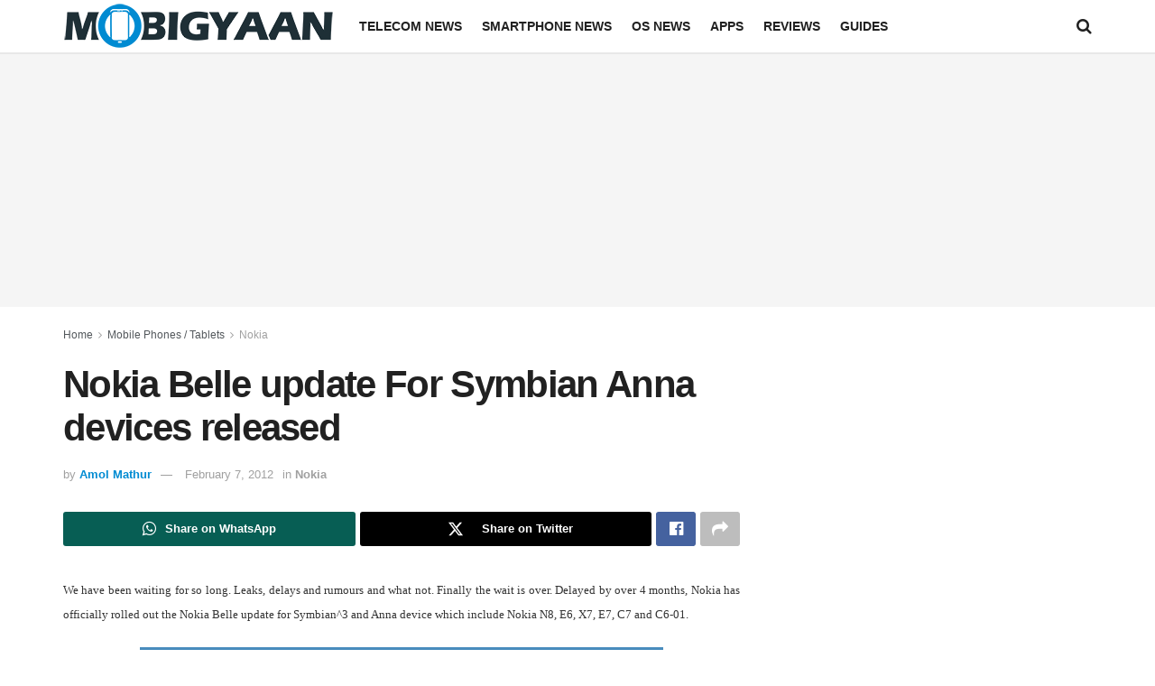

--- FILE ---
content_type: text/html; charset=UTF-8
request_url: https://www.mobigyaan.com/nokia-belle-update-for-symbian-anna-devices-released
body_size: 16238
content:
<!doctype html>
<!--[if lt IE 7]> <html class="no-js lt-ie9 lt-ie8 lt-ie7" lang="en-US" prefix="og: https://ogp.me/ns#"> <![endif]-->
<!--[if IE 7]>    <html class="no-js lt-ie9 lt-ie8" lang="en-US" prefix="og: https://ogp.me/ns#"> <![endif]-->
<!--[if IE 8]>    <html class="no-js lt-ie9" lang="en-US" prefix="og: https://ogp.me/ns#"> <![endif]-->
<!--[if IE 9]>    <html class="no-js lt-ie10" lang="en-US" prefix="og: https://ogp.me/ns#"> <![endif]-->
<!--[if gt IE 8]><!--> <html class="no-js" lang="en-US" prefix="og: https://ogp.me/ns#"> <!--<![endif]-->
<head>
    <meta http-equiv="Content-Type" content="text/html; charset=UTF-8" />
    <meta name='viewport' content='width=device-width, initial-scale=1, user-scalable=yes' />
    <link rel="profile" href="http://gmpg.org/xfn/11" />
    <link rel="pingback" href="https://www.mobigyaan.com/xmlrpc.php" />
    	<style>img:is([sizes="auto" i], [sizes^="auto," i]) { contain-intrinsic-size: 3000px 1500px }</style>
				<script type="text/javascript">
			  var jnews_ajax_url = '/?ajax-request=jnews'
			</script>
			<script type="text/javascript">;window.jnews=window.jnews||{},window.jnews.library=window.jnews.library||{},window.jnews.library=function(){"use strict";var e=this;e.win=window,e.doc=document,e.noop=function(){},e.globalBody=e.doc.getElementsByTagName("body")[0],e.globalBody=e.globalBody?e.globalBody:e.doc,e.win.jnewsDataStorage=e.win.jnewsDataStorage||{_storage:new WeakMap,put:function(e,t,n){this._storage.has(e)||this._storage.set(e,new Map),this._storage.get(e).set(t,n)},get:function(e,t){return this._storage.get(e).get(t)},has:function(e,t){return this._storage.has(e)&&this._storage.get(e).has(t)},remove:function(e,t){var n=this._storage.get(e).delete(t);return 0===!this._storage.get(e).size&&this._storage.delete(e),n}},e.windowWidth=function(){return e.win.innerWidth||e.docEl.clientWidth||e.globalBody.clientWidth},e.windowHeight=function(){return e.win.innerHeight||e.docEl.clientHeight||e.globalBody.clientHeight},e.requestAnimationFrame=e.win.requestAnimationFrame||e.win.webkitRequestAnimationFrame||e.win.mozRequestAnimationFrame||e.win.msRequestAnimationFrame||window.oRequestAnimationFrame||function(e){return setTimeout(e,1e3/60)},e.cancelAnimationFrame=e.win.cancelAnimationFrame||e.win.webkitCancelAnimationFrame||e.win.webkitCancelRequestAnimationFrame||e.win.mozCancelAnimationFrame||e.win.msCancelRequestAnimationFrame||e.win.oCancelRequestAnimationFrame||function(e){clearTimeout(e)},e.classListSupport="classList"in document.createElement("_"),e.hasClass=e.classListSupport?function(e,t){return e.classList.contains(t)}:function(e,t){return e.className.indexOf(t)>=0},e.addClass=e.classListSupport?function(t,n){e.hasClass(t,n)||t.classList.add(n)}:function(t,n){e.hasClass(t,n)||(t.className+=" "+n)},e.removeClass=e.classListSupport?function(t,n){e.hasClass(t,n)&&t.classList.remove(n)}:function(t,n){e.hasClass(t,n)&&(t.className=t.className.replace(n,""))},e.objKeys=function(e){var t=[];for(var n in e)Object.prototype.hasOwnProperty.call(e,n)&&t.push(n);return t},e.isObjectSame=function(e,t){var n=!0;return JSON.stringify(e)!==JSON.stringify(t)&&(n=!1),n},e.extend=function(){for(var e,t,n,o=arguments[0]||{},i=1,a=arguments.length;i<a;i++)if(null!==(e=arguments[i]))for(t in e)o!==(n=e[t])&&void 0!==n&&(o[t]=n);return o},e.dataStorage=e.win.jnewsDataStorage,e.isVisible=function(e){return 0!==e.offsetWidth&&0!==e.offsetHeight||e.getBoundingClientRect().length},e.getHeight=function(e){return e.offsetHeight||e.clientHeight||e.getBoundingClientRect().height},e.getWidth=function(e){return e.offsetWidth||e.clientWidth||e.getBoundingClientRect().width},e.supportsPassive=!1;try{var t=Object.defineProperty({},"passive",{get:function(){e.supportsPassive=!0}});"createEvent"in e.doc?e.win.addEventListener("test",null,t):"fireEvent"in e.doc&&e.win.attachEvent("test",null)}catch(e){}e.passiveOption=!!e.supportsPassive&&{passive:!0},e.setStorage=function(e,t){e="jnews-"+e;var n={expired:Math.floor(((new Date).getTime()+432e5)/1e3)};t=Object.assign(n,t);localStorage.setItem(e,JSON.stringify(t))},e.getStorage=function(e){e="jnews-"+e;var t=localStorage.getItem(e);return null!==t&&0<t.length?JSON.parse(localStorage.getItem(e)):{}},e.expiredStorage=function(){var t,n="jnews-";for(var o in localStorage)o.indexOf(n)>-1&&"undefined"!==(t=e.getStorage(o.replace(n,""))).expired&&t.expired<Math.floor((new Date).getTime()/1e3)&&localStorage.removeItem(o)},e.addEvents=function(t,n,o){for(var i in n){var a=["touchstart","touchmove"].indexOf(i)>=0&&!o&&e.passiveOption;"createEvent"in e.doc?t.addEventListener(i,n[i],a):"fireEvent"in e.doc&&t.attachEvent("on"+i,n[i])}},e.removeEvents=function(t,n){for(var o in n)"createEvent"in e.doc?t.removeEventListener(o,n[o]):"fireEvent"in e.doc&&t.detachEvent("on"+o,n[o])},e.triggerEvents=function(t,n,o){var i;o=o||{detail:null};return"createEvent"in e.doc?(!(i=e.doc.createEvent("CustomEvent")||new CustomEvent(n)).initCustomEvent||i.initCustomEvent(n,!0,!1,o),void t.dispatchEvent(i)):"fireEvent"in e.doc?((i=e.doc.createEventObject()).eventType=n,void t.fireEvent("on"+i.eventType,i)):void 0},e.getParents=function(t,n){void 0===n&&(n=e.doc);for(var o=[],i=t.parentNode,a=!1;!a;)if(i){var r=i;r.querySelectorAll(n).length?a=!0:(o.push(r),i=r.parentNode)}else o=[],a=!0;return o},e.forEach=function(e,t,n){for(var o=0,i=e.length;o<i;o++)t.call(n,e[o],o)},e.getText=function(e){return e.innerText||e.textContent},e.setText=function(e,t){var n="object"==typeof t?t.innerText||t.textContent:t;e.innerText&&(e.innerText=n),e.textContent&&(e.textContent=n)},e.httpBuildQuery=function(t){return e.objKeys(t).reduce(function t(n){var o=arguments.length>1&&void 0!==arguments[1]?arguments[1]:null;return function(i,a){var r=n[a];a=encodeURIComponent(a);var s=o?"".concat(o,"[").concat(a,"]"):a;return null==r||"function"==typeof r?(i.push("".concat(s,"=")),i):["number","boolean","string"].includes(typeof r)?(i.push("".concat(s,"=").concat(encodeURIComponent(r))),i):(i.push(e.objKeys(r).reduce(t(r,s),[]).join("&")),i)}}(t),[]).join("&")},e.get=function(t,n,o,i){return o="function"==typeof o?o:e.noop,e.ajax("GET",t,n,o,i)},e.post=function(t,n,o,i){return o="function"==typeof o?o:e.noop,e.ajax("POST",t,n,o,i)},e.ajax=function(t,n,o,i,a){var r=new XMLHttpRequest,s=n,c=e.httpBuildQuery(o);if(t=-1!=["GET","POST"].indexOf(t)?t:"GET",r.open(t,s+("GET"==t?"?"+c:""),!0),"POST"==t&&r.setRequestHeader("Content-type","application/x-www-form-urlencoded"),r.setRequestHeader("X-Requested-With","XMLHttpRequest"),r.onreadystatechange=function(){4===r.readyState&&200<=r.status&&300>r.status&&"function"==typeof i&&i.call(void 0,r.response)},void 0!==a&&!a){return{xhr:r,send:function(){r.send("POST"==t?c:null)}}}return r.send("POST"==t?c:null),{xhr:r}},e.scrollTo=function(t,n,o){function i(e,t,n){this.start=this.position(),this.change=e-this.start,this.currentTime=0,this.increment=20,this.duration=void 0===n?500:n,this.callback=t,this.finish=!1,this.animateScroll()}return Math.easeInOutQuad=function(e,t,n,o){return(e/=o/2)<1?n/2*e*e+t:-n/2*(--e*(e-2)-1)+t},i.prototype.stop=function(){this.finish=!0},i.prototype.move=function(t){e.doc.documentElement.scrollTop=t,e.globalBody.parentNode.scrollTop=t,e.globalBody.scrollTop=t},i.prototype.position=function(){return e.doc.documentElement.scrollTop||e.globalBody.parentNode.scrollTop||e.globalBody.scrollTop},i.prototype.animateScroll=function(){this.currentTime+=this.increment;var t=Math.easeInOutQuad(this.currentTime,this.start,this.change,this.duration);this.move(t),this.currentTime<this.duration&&!this.finish?e.requestAnimationFrame.call(e.win,this.animateScroll.bind(this)):this.callback&&"function"==typeof this.callback&&this.callback()},new i(t,n,o)},e.unwrap=function(t){var n,o=t;e.forEach(t,(function(e,t){n?n+=e:n=e})),o.replaceWith(n)},e.performance={start:function(e){performance.mark(e+"Start")},stop:function(e){performance.mark(e+"End"),performance.measure(e,e+"Start",e+"End")}},e.fps=function(){var t=0,n=0,o=0;!function(){var i=t=0,a=0,r=0,s=document.getElementById("fpsTable"),c=function(t){void 0===document.getElementsByTagName("body")[0]?e.requestAnimationFrame.call(e.win,(function(){c(t)})):document.getElementsByTagName("body")[0].appendChild(t)};null===s&&((s=document.createElement("div")).style.position="fixed",s.style.top="120px",s.style.left="10px",s.style.width="100px",s.style.height="20px",s.style.border="1px solid black",s.style.fontSize="11px",s.style.zIndex="100000",s.style.backgroundColor="white",s.id="fpsTable",c(s));var l=function(){o++,n=Date.now(),(a=(o/(r=(n-t)/1e3)).toPrecision(2))!=i&&(i=a,s.innerHTML=i+"fps"),1<r&&(t=n,o=0),e.requestAnimationFrame.call(e.win,l)};l()}()},e.instr=function(e,t){for(var n=0;n<t.length;n++)if(-1!==e.toLowerCase().indexOf(t[n].toLowerCase()))return!0},e.winLoad=function(t,n){function o(o){if("complete"===e.doc.readyState||"interactive"===e.doc.readyState)return!o||n?setTimeout(t,n||1):t(o),1}o()||e.addEvents(e.win,{load:o})},e.docReady=function(t,n){function o(o){if("complete"===e.doc.readyState||"interactive"===e.doc.readyState)return!o||n?setTimeout(t,n||1):t(o),1}o()||e.addEvents(e.doc,{DOMContentLoaded:o})},e.fireOnce=function(){e.docReady((function(){e.assets=e.assets||[],e.assets.length&&(e.boot(),e.load_assets())}),50)},e.boot=function(){e.length&&e.doc.querySelectorAll("style[media]").forEach((function(e){"not all"==e.getAttribute("media")&&e.removeAttribute("media")}))},e.create_js=function(t,n){var o=e.doc.createElement("script");switch(o.setAttribute("src",t),n){case"defer":o.setAttribute("defer",!0);break;case"async":o.setAttribute("async",!0);break;case"deferasync":o.setAttribute("defer",!0),o.setAttribute("async",!0)}e.globalBody.appendChild(o)},e.load_assets=function(){"object"==typeof e.assets&&e.forEach(e.assets.slice(0),(function(t,n){var o="";t.defer&&(o+="defer"),t.async&&(o+="async"),e.create_js(t.url,o);var i=e.assets.indexOf(t);i>-1&&e.assets.splice(i,1)})),e.assets=jnewsoption.au_scripts=window.jnewsads=[]},e.setCookie=function(e,t,n){var o="";if(n){var i=new Date;i.setTime(i.getTime()+24*n*60*60*1e3),o="; expires="+i.toUTCString()}document.cookie=e+"="+(t||"")+o+"; path=/"},e.getCookie=function(e){for(var t=e+"=",n=document.cookie.split(";"),o=0;o<n.length;o++){for(var i=n[o];" "==i.charAt(0);)i=i.substring(1,i.length);if(0==i.indexOf(t))return i.substring(t.length,i.length)}return null},e.eraseCookie=function(e){document.cookie=e+"=; Path=/; Expires=Thu, 01 Jan 1970 00:00:01 GMT;"},e.docReady((function(){e.globalBody=e.globalBody==e.doc?e.doc.getElementsByTagName("body")[0]:e.globalBody,e.globalBody=e.globalBody?e.globalBody:e.doc})),e.winLoad((function(){e.winLoad((function(){var t=!1;if(void 0!==window.jnewsadmin)if(void 0!==window.file_version_checker){var n=e.objKeys(window.file_version_checker);n.length?n.forEach((function(e){t||"10.0.4"===window.file_version_checker[e]||(t=!0)})):t=!0}else t=!0;t&&(window.jnewsHelper.getMessage(),window.jnewsHelper.getNotice())}),2500)}))},window.jnews.library=new window.jnews.library;</script>
<!-- Search Engine Optimization by Rank Math - https://rankmath.com/ -->
<title>Nokia Belle update For Symbian Anna devices released</title>
<meta name="description" content="Here&#039;s a list of regions where the update is available thanks to SymbianTweet:"/>
<meta name="robots" content="follow, index, max-snippet:-1, max-video-preview:-1, max-image-preview:large"/>
<link rel="canonical" href="https://www.mobigyaan.com/nokia-belle-update-for-symbian-anna-devices-released" />
<meta property="og:locale" content="en_US" />
<meta property="og:type" content="article" />
<meta property="og:title" content="Nokia Belle update For Symbian Anna devices released" />
<meta property="og:description" content="Here&#039;s a list of regions where the update is available thanks to SymbianTweet:" />
<meta property="og:url" content="https://www.mobigyaan.com/nokia-belle-update-for-symbian-anna-devices-released" />
<meta property="og:site_name" content="MobiGyaan" />
<meta property="article:publisher" content="https://www.facebook.com/MobiGyaan" />
<meta property="article:section" content="Nokia" />
<meta property="article:published_time" content="2012-02-07T08:56:15+05:30" />
<meta name="twitter:card" content="summary_large_image" />
<meta name="twitter:title" content="Nokia Belle update For Symbian Anna devices released" />
<meta name="twitter:description" content="Here&#039;s a list of regions where the update is available thanks to SymbianTweet:" />
<meta name="twitter:site" content="@MobiGyaan" />
<meta name="twitter:creator" content="@MobiGyaan" />
<meta name="twitter:label1" content="Written by" />
<meta name="twitter:data1" content="Amol Mathur" />
<meta name="twitter:label2" content="Time to read" />
<meta name="twitter:data2" content="1 minute" />
<script type="application/ld+json" class="rank-math-schema">{"@context":"https://schema.org","@graph":[{"@type":["NewsMediaOrganization","Organization"],"@id":"https://www.mobigyaan.com/#organization","name":"MobiGyaan","url":"https://www.mobigyaan.com","sameAs":["https://www.facebook.com/MobiGyaan","https://twitter.com/MobiGyaan"],"logo":{"@type":"ImageObject","@id":"https://www.mobigyaan.com/#logo","url":"https://www.mobigyaan.com/wp-content/uploads/2017/04/mobigyaan-logo-web-header.png","contentUrl":"https://www.mobigyaan.com/wp-content/uploads/2017/04/mobigyaan-logo-web-header.png","caption":"MobiGyaan","inLanguage":"en-US","width":"300","height":"52"}},{"@type":"WebSite","@id":"https://www.mobigyaan.com/#website","url":"https://www.mobigyaan.com","name":"MobiGyaan","publisher":{"@id":"https://www.mobigyaan.com/#organization"},"inLanguage":"en-US"},{"@type":"ImageObject","@id":"https://www.mobigyaan.com/images/stories/Nokia/nokia-belle-updater.JPG","url":"https://www.mobigyaan.com/images/stories/Nokia/nokia-belle-updater.JPG","width":"200","height":"200","inLanguage":"en-US"},{"@type":"BreadcrumbList","@id":"https://www.mobigyaan.com/nokia-belle-update-for-symbian-anna-devices-released#breadcrumb","itemListElement":[{"@type":"ListItem","position":"1","item":{"@id":"https://www.mobigyaan.com","name":"Home"}},{"@type":"ListItem","position":"2","item":{"@id":"https://www.mobigyaan.com/category/mobile-phones-tablets","name":"Mobile Phones / Tablets"}},{"@type":"ListItem","position":"3","item":{"@id":"https://www.mobigyaan.com/category/mobile-phones-tablets/nokia","name":"Nokia"}},{"@type":"ListItem","position":"4","item":{"@id":"https://www.mobigyaan.com/nokia-belle-update-for-symbian-anna-devices-released","name":"Nokia Belle update For Symbian Anna devices released"}}]},{"@type":"WebPage","@id":"https://www.mobigyaan.com/nokia-belle-update-for-symbian-anna-devices-released#webpage","url":"https://www.mobigyaan.com/nokia-belle-update-for-symbian-anna-devices-released","name":"Nokia Belle update For Symbian Anna devices released","datePublished":"2012-02-07T08:56:15+05:30","dateModified":"2012-02-07T08:56:15+05:30","isPartOf":{"@id":"https://www.mobigyaan.com/#website"},"primaryImageOfPage":{"@id":"https://www.mobigyaan.com/images/stories/Nokia/nokia-belle-updater.JPG"},"inLanguage":"en-US","breadcrumb":{"@id":"https://www.mobigyaan.com/nokia-belle-update-for-symbian-anna-devices-released#breadcrumb"}},{"@type":"Person","@id":"https://www.mobigyaan.com/author/amol-mathur","name":"Amol Mathur","url":"https://www.mobigyaan.com/author/amol-mathur","image":{"@type":"ImageObject","@id":"https://secure.gravatar.com/avatar/f33348f74dafb3ced5368d404f37a46eafacebd59c2727ee9533d12a86c05d99?s=96&amp;d=mm&amp;r=g","url":"https://secure.gravatar.com/avatar/f33348f74dafb3ced5368d404f37a46eafacebd59c2727ee9533d12a86c05d99?s=96&amp;d=mm&amp;r=g","caption":"Amol Mathur","inLanguage":"en-US"},"worksFor":{"@id":"https://www.mobigyaan.com/#organization"}},{"@type":"NewsArticle","headline":"Nokia Belle update For Symbian Anna devices released","datePublished":"2012-02-07T08:56:15+05:30","dateModified":"2012-02-07T08:56:15+05:30","articleSection":"Nokia","author":{"@id":"https://www.mobigyaan.com/author/amol-mathur","name":"Amol Mathur"},"publisher":{"@id":"https://www.mobigyaan.com/#organization"},"description":"Here&#039;s a list of regions where the update is available thanks to SymbianTweet:","name":"Nokia Belle update For Symbian Anna devices released","@id":"https://www.mobigyaan.com/nokia-belle-update-for-symbian-anna-devices-released#richSnippet","isPartOf":{"@id":"https://www.mobigyaan.com/nokia-belle-update-for-symbian-anna-devices-released#webpage"},"image":{"@id":"https://www.mobigyaan.com/images/stories/Nokia/nokia-belle-updater.JPG"},"inLanguage":"en-US","mainEntityOfPage":{"@id":"https://www.mobigyaan.com/nokia-belle-update-for-symbian-anna-devices-released#webpage"}}]}</script>
<!-- /Rank Math WordPress SEO plugin -->

<link rel="alternate" type="application/rss+xml" title="MobiGyaan &raquo; Feed" href="https://www.mobigyaan.com/feed" />
<link rel="alternate" type="application/rss+xml" title="MobiGyaan &raquo; Comments Feed" href="https://www.mobigyaan.com/comments/feed" />
<!-- ERROR: WP-Optimize Minify was not allowed to save its cache on - wp-content/cache/wpo-minify/1768746415/assets/wpo-minify-header-font-awesome-webfont1756199796.min.css --><!-- Please check if the path above is correct and ensure your server has write permission there! --><!-- ERROR: WP-Optimize Minify was not allowed to save its cache on - wp-content/cache/wpo-minify/1768746415/assets/wpo-minify-header-jnews-icon-webfont1756199796.min.css --><!-- Please check if the path above is correct and ensure your server has write permission there! --><!-- ERROR: WP-Optimize Minify was not allowed to save its cache on - wp-content/cache/wpo-minify/1768746415/assets/wpo-minify-header-jnews-style1756199796.min.css --><!-- Please check if the path above is correct and ensure your server has write permission there! --><style id='classic-theme-styles-inline-css' type='text/css'>
/*! This file is auto-generated */
.wp-block-button__link{color:#fff;background-color:#32373c;border-radius:9999px;box-shadow:none;text-decoration:none;padding:calc(.667em + 2px) calc(1.333em + 2px);font-size:1.125em}.wp-block-file__button{background:#32373c;color:#fff;text-decoration:none}
</style>
<style id='global-styles-inline-css' type='text/css'>
:root{--wp--preset--aspect-ratio--square: 1;--wp--preset--aspect-ratio--4-3: 4/3;--wp--preset--aspect-ratio--3-4: 3/4;--wp--preset--aspect-ratio--3-2: 3/2;--wp--preset--aspect-ratio--2-3: 2/3;--wp--preset--aspect-ratio--16-9: 16/9;--wp--preset--aspect-ratio--9-16: 9/16;--wp--preset--color--black: #000000;--wp--preset--color--cyan-bluish-gray: #abb8c3;--wp--preset--color--white: #ffffff;--wp--preset--color--pale-pink: #f78da7;--wp--preset--color--vivid-red: #cf2e2e;--wp--preset--color--luminous-vivid-orange: #ff6900;--wp--preset--color--luminous-vivid-amber: #fcb900;--wp--preset--color--light-green-cyan: #7bdcb5;--wp--preset--color--vivid-green-cyan: #00d084;--wp--preset--color--pale-cyan-blue: #8ed1fc;--wp--preset--color--vivid-cyan-blue: #0693e3;--wp--preset--color--vivid-purple: #9b51e0;--wp--preset--gradient--vivid-cyan-blue-to-vivid-purple: linear-gradient(135deg,rgba(6,147,227,1) 0%,rgb(155,81,224) 100%);--wp--preset--gradient--light-green-cyan-to-vivid-green-cyan: linear-gradient(135deg,rgb(122,220,180) 0%,rgb(0,208,130) 100%);--wp--preset--gradient--luminous-vivid-amber-to-luminous-vivid-orange: linear-gradient(135deg,rgba(252,185,0,1) 0%,rgba(255,105,0,1) 100%);--wp--preset--gradient--luminous-vivid-orange-to-vivid-red: linear-gradient(135deg,rgba(255,105,0,1) 0%,rgb(207,46,46) 100%);--wp--preset--gradient--very-light-gray-to-cyan-bluish-gray: linear-gradient(135deg,rgb(238,238,238) 0%,rgb(169,184,195) 100%);--wp--preset--gradient--cool-to-warm-spectrum: linear-gradient(135deg,rgb(74,234,220) 0%,rgb(151,120,209) 20%,rgb(207,42,186) 40%,rgb(238,44,130) 60%,rgb(251,105,98) 80%,rgb(254,248,76) 100%);--wp--preset--gradient--blush-light-purple: linear-gradient(135deg,rgb(255,206,236) 0%,rgb(152,150,240) 100%);--wp--preset--gradient--blush-bordeaux: linear-gradient(135deg,rgb(254,205,165) 0%,rgb(254,45,45) 50%,rgb(107,0,62) 100%);--wp--preset--gradient--luminous-dusk: linear-gradient(135deg,rgb(255,203,112) 0%,rgb(199,81,192) 50%,rgb(65,88,208) 100%);--wp--preset--gradient--pale-ocean: linear-gradient(135deg,rgb(255,245,203) 0%,rgb(182,227,212) 50%,rgb(51,167,181) 100%);--wp--preset--gradient--electric-grass: linear-gradient(135deg,rgb(202,248,128) 0%,rgb(113,206,126) 100%);--wp--preset--gradient--midnight: linear-gradient(135deg,rgb(2,3,129) 0%,rgb(40,116,252) 100%);--wp--preset--font-size--small: 13px;--wp--preset--font-size--medium: 20px;--wp--preset--font-size--large: 36px;--wp--preset--font-size--x-large: 42px;--wp--preset--spacing--20: 0.44rem;--wp--preset--spacing--30: 0.67rem;--wp--preset--spacing--40: 1rem;--wp--preset--spacing--50: 1.5rem;--wp--preset--spacing--60: 2.25rem;--wp--preset--spacing--70: 3.38rem;--wp--preset--spacing--80: 5.06rem;--wp--preset--shadow--natural: 6px 6px 9px rgba(0, 0, 0, 0.2);--wp--preset--shadow--deep: 12px 12px 50px rgba(0, 0, 0, 0.4);--wp--preset--shadow--sharp: 6px 6px 0px rgba(0, 0, 0, 0.2);--wp--preset--shadow--outlined: 6px 6px 0px -3px rgba(255, 255, 255, 1), 6px 6px rgba(0, 0, 0, 1);--wp--preset--shadow--crisp: 6px 6px 0px rgba(0, 0, 0, 1);}:where(.is-layout-flex){gap: 0.5em;}:where(.is-layout-grid){gap: 0.5em;}body .is-layout-flex{display: flex;}.is-layout-flex{flex-wrap: wrap;align-items: center;}.is-layout-flex > :is(*, div){margin: 0;}body .is-layout-grid{display: grid;}.is-layout-grid > :is(*, div){margin: 0;}:where(.wp-block-columns.is-layout-flex){gap: 2em;}:where(.wp-block-columns.is-layout-grid){gap: 2em;}:where(.wp-block-post-template.is-layout-flex){gap: 1.25em;}:where(.wp-block-post-template.is-layout-grid){gap: 1.25em;}.has-black-color{color: var(--wp--preset--color--black) !important;}.has-cyan-bluish-gray-color{color: var(--wp--preset--color--cyan-bluish-gray) !important;}.has-white-color{color: var(--wp--preset--color--white) !important;}.has-pale-pink-color{color: var(--wp--preset--color--pale-pink) !important;}.has-vivid-red-color{color: var(--wp--preset--color--vivid-red) !important;}.has-luminous-vivid-orange-color{color: var(--wp--preset--color--luminous-vivid-orange) !important;}.has-luminous-vivid-amber-color{color: var(--wp--preset--color--luminous-vivid-amber) !important;}.has-light-green-cyan-color{color: var(--wp--preset--color--light-green-cyan) !important;}.has-vivid-green-cyan-color{color: var(--wp--preset--color--vivid-green-cyan) !important;}.has-pale-cyan-blue-color{color: var(--wp--preset--color--pale-cyan-blue) !important;}.has-vivid-cyan-blue-color{color: var(--wp--preset--color--vivid-cyan-blue) !important;}.has-vivid-purple-color{color: var(--wp--preset--color--vivid-purple) !important;}.has-black-background-color{background-color: var(--wp--preset--color--black) !important;}.has-cyan-bluish-gray-background-color{background-color: var(--wp--preset--color--cyan-bluish-gray) !important;}.has-white-background-color{background-color: var(--wp--preset--color--white) !important;}.has-pale-pink-background-color{background-color: var(--wp--preset--color--pale-pink) !important;}.has-vivid-red-background-color{background-color: var(--wp--preset--color--vivid-red) !important;}.has-luminous-vivid-orange-background-color{background-color: var(--wp--preset--color--luminous-vivid-orange) !important;}.has-luminous-vivid-amber-background-color{background-color: var(--wp--preset--color--luminous-vivid-amber) !important;}.has-light-green-cyan-background-color{background-color: var(--wp--preset--color--light-green-cyan) !important;}.has-vivid-green-cyan-background-color{background-color: var(--wp--preset--color--vivid-green-cyan) !important;}.has-pale-cyan-blue-background-color{background-color: var(--wp--preset--color--pale-cyan-blue) !important;}.has-vivid-cyan-blue-background-color{background-color: var(--wp--preset--color--vivid-cyan-blue) !important;}.has-vivid-purple-background-color{background-color: var(--wp--preset--color--vivid-purple) !important;}.has-black-border-color{border-color: var(--wp--preset--color--black) !important;}.has-cyan-bluish-gray-border-color{border-color: var(--wp--preset--color--cyan-bluish-gray) !important;}.has-white-border-color{border-color: var(--wp--preset--color--white) !important;}.has-pale-pink-border-color{border-color: var(--wp--preset--color--pale-pink) !important;}.has-vivid-red-border-color{border-color: var(--wp--preset--color--vivid-red) !important;}.has-luminous-vivid-orange-border-color{border-color: var(--wp--preset--color--luminous-vivid-orange) !important;}.has-luminous-vivid-amber-border-color{border-color: var(--wp--preset--color--luminous-vivid-amber) !important;}.has-light-green-cyan-border-color{border-color: var(--wp--preset--color--light-green-cyan) !important;}.has-vivid-green-cyan-border-color{border-color: var(--wp--preset--color--vivid-green-cyan) !important;}.has-pale-cyan-blue-border-color{border-color: var(--wp--preset--color--pale-cyan-blue) !important;}.has-vivid-cyan-blue-border-color{border-color: var(--wp--preset--color--vivid-cyan-blue) !important;}.has-vivid-purple-border-color{border-color: var(--wp--preset--color--vivid-purple) !important;}.has-vivid-cyan-blue-to-vivid-purple-gradient-background{background: var(--wp--preset--gradient--vivid-cyan-blue-to-vivid-purple) !important;}.has-light-green-cyan-to-vivid-green-cyan-gradient-background{background: var(--wp--preset--gradient--light-green-cyan-to-vivid-green-cyan) !important;}.has-luminous-vivid-amber-to-luminous-vivid-orange-gradient-background{background: var(--wp--preset--gradient--luminous-vivid-amber-to-luminous-vivid-orange) !important;}.has-luminous-vivid-orange-to-vivid-red-gradient-background{background: var(--wp--preset--gradient--luminous-vivid-orange-to-vivid-red) !important;}.has-very-light-gray-to-cyan-bluish-gray-gradient-background{background: var(--wp--preset--gradient--very-light-gray-to-cyan-bluish-gray) !important;}.has-cool-to-warm-spectrum-gradient-background{background: var(--wp--preset--gradient--cool-to-warm-spectrum) !important;}.has-blush-light-purple-gradient-background{background: var(--wp--preset--gradient--blush-light-purple) !important;}.has-blush-bordeaux-gradient-background{background: var(--wp--preset--gradient--blush-bordeaux) !important;}.has-luminous-dusk-gradient-background{background: var(--wp--preset--gradient--luminous-dusk) !important;}.has-pale-ocean-gradient-background{background: var(--wp--preset--gradient--pale-ocean) !important;}.has-electric-grass-gradient-background{background: var(--wp--preset--gradient--electric-grass) !important;}.has-midnight-gradient-background{background: var(--wp--preset--gradient--midnight) !important;}.has-small-font-size{font-size: var(--wp--preset--font-size--small) !important;}.has-medium-font-size{font-size: var(--wp--preset--font-size--medium) !important;}.has-large-font-size{font-size: var(--wp--preset--font-size--large) !important;}.has-x-large-font-size{font-size: var(--wp--preset--font-size--x-large) !important;}
:where(.wp-block-post-template.is-layout-flex){gap: 1.25em;}:where(.wp-block-post-template.is-layout-grid){gap: 1.25em;}
:where(.wp-block-columns.is-layout-flex){gap: 2em;}:where(.wp-block-columns.is-layout-grid){gap: 2em;}
:root :where(.wp-block-pullquote){font-size: 1.5em;line-height: 1.6;}
</style>
<link rel='stylesheet' id='wp-block-library-css' href='https://www.mobigyaan.com/wp-includes/css/dist/block-library/style.min.css' type='text/css' media='all' />
<link rel='stylesheet' id='wpo_min-header-1-css' href='https://www.mobigyaan.com/wp-content/cache/wpo-minify/1768746415/assets/wpo-minify-header-formcraft-common1646853188.min.css' type='text/css' media='all' />
<link rel='stylesheet' id='wpo_min-header-2-css' href='https://www.mobigyaan.com/wp-content/cache/wpo-minify/1768746415/assets/wpo-minify-header-formcraft-form1646853188.min.css' type='text/css' media='all' />
<link rel='stylesheet' id='wpo_min-header-3-css' href='https://www.mobigyaan.com/wp-content/cache/wpo-minify/1768746415/assets/wpo-minify-header-font-awesome1756199796.min.css' type='text/css' media='all' />
<link rel='stylesheet' id='wpo_min-header-6-css' href='https://www.mobigyaan.com/wp-content/cache/wpo-minify/1768746415/assets/wpo-minify-header-jnews-icon1756199796.min.css' type='text/css' media='all' />
<link rel='stylesheet' id='wpo_min-header-7-css' href='https://www.mobigyaan.com/wp-content/cache/wpo-minify/1768746415/assets/wpo-minify-header-jscrollpane1756199796.min.css' type='text/css' media='all' />
<link rel='stylesheet' id='wpo_min-header-8-css' href='https://www.mobigyaan.com/wp-content/cache/wpo-minify/1768746415/assets/wpo-minify-header-oknav1756199796.min.css' type='text/css' media='all' />
<link rel='stylesheet' id='wpo_min-header-9-css' href='https://www.mobigyaan.com/wp-content/cache/wpo-minify/1768746415/assets/wpo-minify-header-magnific-popup1756199796.min.css' type='text/css' media='all' />
<link rel='stylesheet' id='wpo_min-header-10-css' href='https://www.mobigyaan.com/wp-content/cache/wpo-minify/1768746415/assets/wpo-minify-header-chosen1756199796.min.css' type='text/css' media='all' />
<link rel='stylesheet' id='wpo_min-header-11-css' href='https://www.mobigyaan.com/wp-content/cache/wpo-minify/1768746415/assets/wpo-minify-header-jnews-main1756199796.min.css' type='text/css' media='all' />
<link rel='stylesheet' id='wpo_min-header-12-css' href='https://www.mobigyaan.com/wp-content/cache/wpo-minify/1768746415/assets/wpo-minify-header-jnews-pages1756199796.min.css' type='text/css' media='all' />
<link rel='stylesheet' id='wpo_min-header-13-css' href='https://www.mobigyaan.com/wp-content/cache/wpo-minify/1768746415/assets/wpo-minify-header-jnews-single1756199796.min.css' type='text/css' media='all' />
<link rel='stylesheet' id='wpo_min-header-14-css' href='https://www.mobigyaan.com/wp-content/cache/wpo-minify/1768746415/assets/wpo-minify-header-jnews-responsive1756199796.min.css' type='text/css' media='all' />
<link rel='stylesheet' id='wpo_min-header-15-css' href='https://www.mobigyaan.com/wp-content/cache/wpo-minify/1768746415/assets/wpo-minify-header-jnews-pb-temp1756199796.min.css' type='text/css' media='all' />
<link rel='stylesheet' id='wpo_min-header-17-css' href='https://www.mobigyaan.com/wp-content/cache/wpo-minify/1768746415/assets/wpo-minify-header-jnews-darkmode1756199796.min.css' type='text/css' media='all' />
<link rel='stylesheet' id='wpo_min-header-18-css' href='https://www.mobigyaan.com/wp-content/cache/wpo-minify/1768746415/assets/wpo-minify-header-jnews-select-share1750227679.min.css' type='text/css' media='all' />
<script type="text/javascript" src="https://www.mobigyaan.com/wp-content/cache/wpo-minify/1768746415/assets/wpo-minify-header-8793199e.min.js" id="wpo_min-header-0-js"></script>
<link rel="https://api.w.org/" href="https://www.mobigyaan.com/wp-json/" /><link rel="alternate" title="JSON" type="application/json" href="https://www.mobigyaan.com/wp-json/wp/v2/posts/5153" /><link rel="EditURI" type="application/rsd+xml" title="RSD" href="https://www.mobigyaan.com/xmlrpc.php?rsd" />
<meta name="generator" content="WordPress 6.8.3" />
<link rel='shortlink' href='https://www.mobigyaan.com/?p=5153' />
<link rel="alternate" title="oEmbed (JSON)" type="application/json+oembed" href="https://www.mobigyaan.com/wp-json/oembed/1.0/embed?url=https%3A%2F%2Fwww.mobigyaan.com%2Fnokia-belle-update-for-symbian-anna-devices-released" />
<link rel="alternate" title="oEmbed (XML)" type="text/xml+oembed" href="https://www.mobigyaan.com/wp-json/oembed/1.0/embed?url=https%3A%2F%2Fwww.mobigyaan.com%2Fnokia-belle-update-for-symbian-anna-devices-released&#038;format=xml" />
<link rel="icon" href="https://www.mobigyaan.com/wp-content/uploads/2017/04/mg-new-logo-favicon-150x150.png" sizes="32x32" />
<link rel="icon" href="https://www.mobigyaan.com/wp-content/uploads/2017/04/mg-new-logo-favicon.png" sizes="192x192" />
<link rel="apple-touch-icon" href="https://www.mobigyaan.com/wp-content/uploads/2017/04/mg-new-logo-favicon.png" />
<meta name="msapplication-TileImage" content="https://www.mobigyaan.com/wp-content/uploads/2017/04/mg-new-logo-favicon.png" />
		<style type="text/css" id="wp-custom-css">
			nav.rank-math-breadcrumb .last {
    font-size: unset !important;
}		</style>
		</head>
<body class="wp-singular post-template-default single single-post postid-5153 single-format-standard wp-embed-responsive wp-theme-jnews jeg_toggle_light jeg_single_tpl_1 jnews jsc_normal">

    
    
    <div class="jeg_ad jeg_ad_top jnews_header_top_ads">
        <div class='ads-wrapper  '></div>    </div>

    <!-- The Main Wrapper
    ============================================= -->
    <div class="jeg_viewport">

        
        <div class="jeg_header_wrapper">
            <div class="jeg_header_instagram_wrapper">
    </div>

<!-- HEADER -->
<div class="jeg_header normal">
    <div class="jeg_midbar jeg_container jeg_navbar_wrapper normal">
    <div class="container">
        <div class="jeg_nav_row">
            
                <div class="jeg_nav_col jeg_nav_left jeg_nav_normal">
                    <div class="item_wrap jeg_nav_alignleft">
                        <div class="jeg_nav_item jeg_logo jeg_desktop_logo">
			<div class="site-title">
			<a href="https://www.mobigyaan.com/" aria-label="Visit Homepage" style="padding: 0 0 0 0;">
				<img class='jeg_logo_img' src="https://www.mobigyaan.com/wp-content/uploads/2017/04/mobigyaan-logo-web-header.png"  alt="MobiGyaan"data-light-src="https://www.mobigyaan.com/wp-content/uploads/2017/04/mobigyaan-logo-web-header.png" data-light-srcset="https://www.mobigyaan.com/wp-content/uploads/2017/04/mobigyaan-logo-web-header.png 1x,  2x" data-dark-src="" data-dark-srcset=" 1x,  2x"width="300" height="52">			</a>
		</div>
	</div>
                    </div>
                </div>

                
                <div class="jeg_nav_col jeg_nav_center jeg_nav_normal">
                    <div class="item_wrap jeg_nav_aligncenter">
                        <div class="jeg_nav_item jeg_main_menu_wrapper">
<div class="jeg_mainmenu_wrap"><ul class="jeg_menu jeg_main_menu jeg_menu_style_1" data-animation="animate"><li id="menu-item-7825" class="menu-item menu-item-type-taxonomy menu-item-object-category menu-item-7825 bgnav" data-item-row="default" ><a href="https://www.mobigyaan.com/category/telecom-news">Telecom News</a></li>
<li id="menu-item-7826" class="menu-item menu-item-type-taxonomy menu-item-object-category current-post-ancestor menu-item-7826 bgnav" data-item-row="default" ><a href="https://www.mobigyaan.com/category/mobile-phones-tablets">Smartphone News</a></li>
<li id="menu-item-88335" class="menu-item menu-item-type-taxonomy menu-item-object-category menu-item-88335 bgnav" data-item-row="default" ><a href="https://www.mobigyaan.com/category/mobile-tablet-os">OS News</a></li>
<li id="menu-item-7828" class="menu-item menu-item-type-taxonomy menu-item-object-category menu-item-7828 bgnav" data-item-row="default" ><a href="https://www.mobigyaan.com/category/apps">Apps</a></li>
<li id="menu-item-7829" class="menu-item menu-item-type-taxonomy menu-item-object-category menu-item-7829 bgnav" data-item-row="default" ><a href="https://www.mobigyaan.com/category/reviews">Reviews</a></li>
<li id="menu-item-100232" class="menu-item menu-item-type-taxonomy menu-item-object-category menu-item-100232 bgnav" data-item-row="default" ><a href="https://www.mobigyaan.com/category/guides">Guides</a></li>
</ul></div></div>
                    </div>
                </div>

                
                <div class="jeg_nav_col jeg_nav_right jeg_nav_grow">
                    <div class="item_wrap jeg_nav_alignright">
                        <!-- Search Icon -->
<div class="jeg_nav_item jeg_search_wrapper search_icon jeg_search_popup_expand">
    <a href="#" class="jeg_search_toggle" aria-label="Search Button"><i class="fa fa-search"></i></a>
    <form action="https://www.mobigyaan.com/" method="get" class="jeg_search_form" target="_top">
    <input name="s" class="jeg_search_input" placeholder="Search..." type="text" value="" autocomplete="off">
	<button aria-label="Search Button" type="submit" class="jeg_search_button btn"><i class="fa fa-search"></i></button>
</form>
<!-- jeg_search_hide with_result no_result -->
<div class="jeg_search_result jeg_search_hide with_result">
    <div class="search-result-wrapper">
    </div>
    <div class="search-link search-noresult">
        No Result    </div>
    <div class="search-link search-all-button">
        <i class="fa fa-search"></i> View All Result    </div>
</div></div>                    </div>
                </div>

                        </div>
    </div>
</div></div><!-- /.jeg_header -->        </div>

        <div class="jeg_header_sticky">
            <div class="sticky_blankspace"></div>
<div class="jeg_header normal">
    <div class="jeg_container">
        <div data-mode="scroll" class="jeg_stickybar jeg_navbar jeg_navbar_wrapper jeg_navbar_normal jeg_navbar_normal">
            <div class="container">
    <div class="jeg_nav_row">
        
            <div class="jeg_nav_col jeg_nav_left jeg_nav_grow">
                <div class="item_wrap jeg_nav_alignleft">
                    <div class="jeg_nav_item jeg_logo">
    <div class="site-title">
		<a href="https://www.mobigyaan.com/" aria-label="Visit Homepage">
    	    <img class='jeg_logo_img' src="https://www.mobigyaan.com/wp-content/uploads/2017/04/mobigyaan-logo-web-header.png"  alt="MobiGyaan"data-light-src="https://www.mobigyaan.com/wp-content/uploads/2017/04/mobigyaan-logo-web-header.png" data-light-srcset="https://www.mobigyaan.com/wp-content/uploads/2017/04/mobigyaan-logo-web-header.png 1x,  2x" data-dark-src="" data-dark-srcset=" 1x,  2x"width="300" height="52">    	</a>
    </div>
</div><div class="jeg_nav_item jeg_main_menu_wrapper">
<div class="jeg_mainmenu_wrap"><ul class="jeg_menu jeg_main_menu jeg_menu_style_1" data-animation="animate"><li id="menu-item-7825" class="menu-item menu-item-type-taxonomy menu-item-object-category menu-item-7825 bgnav" data-item-row="default" ><a href="https://www.mobigyaan.com/category/telecom-news">Telecom News</a></li>
<li id="menu-item-7826" class="menu-item menu-item-type-taxonomy menu-item-object-category current-post-ancestor menu-item-7826 bgnav" data-item-row="default" ><a href="https://www.mobigyaan.com/category/mobile-phones-tablets">Smartphone News</a></li>
<li id="menu-item-88335" class="menu-item menu-item-type-taxonomy menu-item-object-category menu-item-88335 bgnav" data-item-row="default" ><a href="https://www.mobigyaan.com/category/mobile-tablet-os">OS News</a></li>
<li id="menu-item-7828" class="menu-item menu-item-type-taxonomy menu-item-object-category menu-item-7828 bgnav" data-item-row="default" ><a href="https://www.mobigyaan.com/category/apps">Apps</a></li>
<li id="menu-item-7829" class="menu-item menu-item-type-taxonomy menu-item-object-category menu-item-7829 bgnav" data-item-row="default" ><a href="https://www.mobigyaan.com/category/reviews">Reviews</a></li>
<li id="menu-item-100232" class="menu-item menu-item-type-taxonomy menu-item-object-category menu-item-100232 bgnav" data-item-row="default" ><a href="https://www.mobigyaan.com/category/guides">Guides</a></li>
</ul></div></div>
                </div>
            </div>

            
            <div class="jeg_nav_col jeg_nav_center jeg_nav_normal">
                <div class="item_wrap jeg_nav_aligncenter">
                                    </div>
            </div>

            
            <div class="jeg_nav_col jeg_nav_right jeg_nav_normal">
                <div class="item_wrap jeg_nav_alignright">
                    <!-- Search Icon -->
<div class="jeg_nav_item jeg_search_wrapper search_icon jeg_search_popup_expand">
    <a href="#" class="jeg_search_toggle" aria-label="Search Button"><i class="fa fa-search"></i></a>
    <form action="https://www.mobigyaan.com/" method="get" class="jeg_search_form" target="_top">
    <input name="s" class="jeg_search_input" placeholder="Search..." type="text" value="" autocomplete="off">
	<button aria-label="Search Button" type="submit" class="jeg_search_button btn"><i class="fa fa-search"></i></button>
</form>
<!-- jeg_search_hide with_result no_result -->
<div class="jeg_search_result jeg_search_hide with_result">
    <div class="search-result-wrapper">
    </div>
    <div class="search-link search-noresult">
        No Result    </div>
    <div class="search-link search-all-button">
        <i class="fa fa-search"></i> View All Result    </div>
</div></div>                </div>
            </div>

                </div>
</div>        </div>
    </div>
</div>
        </div>

        <div class="jeg_navbar_mobile_wrapper">
            <div class="jeg_navbar_mobile" data-mode="scroll">
    <div class="jeg_mobile_bottombar jeg_mobile_midbar jeg_container normal">
    <div class="container">
        <div class="jeg_nav_row">
            
                <div class="jeg_nav_col jeg_nav_left jeg_nav_normal">
                    <div class="item_wrap jeg_nav_alignleft">
                        <div class="jeg_nav_item">
    <a href="#" aria-label="Show Menu" class="toggle_btn jeg_mobile_toggle"><i class="fa fa-bars"></i></a>
</div>                    </div>
                </div>

                
                <div class="jeg_nav_col jeg_nav_center jeg_nav_grow">
                    <div class="item_wrap jeg_nav_aligncenter">
                        <div class="jeg_nav_item jeg_mobile_logo">
			<div class="site-title">
			<a href="https://www.mobigyaan.com/" aria-label="Visit Homepage">
				<img class='jeg_logo_img' src="https://www.mobigyaan.com/wp-content/uploads/2017/04/mobigyaan-logo-web-header.png"  alt="MobiGyaan"data-light-src="https://www.mobigyaan.com/wp-content/uploads/2017/04/mobigyaan-logo-web-header.png" data-light-srcset="https://www.mobigyaan.com/wp-content/uploads/2017/04/mobigyaan-logo-web-header.png 1x,  2x" data-dark-src="" data-dark-srcset=" 1x,  2x"width="300" height="52">			</a>
		</div>
	</div>                    </div>
                </div>

                
                <div class="jeg_nav_col jeg_nav_right jeg_nav_normal">
                    <div class="item_wrap jeg_nav_alignright">
                        <div class="jeg_nav_item jeg_search_wrapper jeg_search_popup_expand">
    <a href="#" aria-label="Search Button" class="jeg_search_toggle"><i class="fa fa-search"></i></a>
	<form action="https://www.mobigyaan.com/" method="get" class="jeg_search_form" target="_top">
    <input name="s" class="jeg_search_input" placeholder="Search..." type="text" value="" autocomplete="off">
	<button aria-label="Search Button" type="submit" class="jeg_search_button btn"><i class="fa fa-search"></i></button>
</form>
<!-- jeg_search_hide with_result no_result -->
<div class="jeg_search_result jeg_search_hide with_result">
    <div class="search-result-wrapper">
    </div>
    <div class="search-link search-noresult">
        No Result    </div>
    <div class="search-link search-all-button">
        <i class="fa fa-search"></i> View All Result    </div>
</div></div>                    </div>
                </div>

                        </div>
    </div>
</div></div>
<div class="sticky_blankspace" style="height: 60px;"></div>        </div>

        <div class="jeg_ad jeg_ad_top jnews_header_bottom_ads">
            <div class='ads-wrapper  '><div class='ads_code'><script async src="https://pagead2.googlesyndication.com/pagead/js/adsbygoogle.js?client=ca-pub-0325983586625248"
     crossorigin="anonymous"></script>
<!-- Top -->
<ins class="adsbygoogle"
     style="display:block"
     data-ad-client="ca-pub-0325983586625248"
     data-ad-slot="8915662270"
     data-ad-format="auto"
     data-full-width-responsive="true"></ins>
<script>
     (adsbygoogle = window.adsbygoogle || []).push({});
</script></div></div>        </div>

            <div class="post-wrapper">

        <div class="post-wrap" >

            
            <div class="jeg_main ">
                <div class="jeg_container">
                    <div class="jeg_content jeg_singlepage">

	<div class="container">

		<div class="jeg_ad jeg_article jnews_article_top_ads">
			<div class='ads-wrapper  '></div>		</div>

		<div class="row">
			<div class="jeg_main_content col-md-8">
				<div class="jeg_inner_content">
					
												<div class="jeg_breadcrumbs jeg_breadcrumb_container">
							<div id="breadcrumbs"><span class="">
                <a href="https://www.mobigyaan.com">Home</a>
            </span><i class="fa fa-angle-right"></i><span class="">
                <a href="https://www.mobigyaan.com/category/mobile-phones-tablets">Mobile Phones / Tablets</a>
            </span><i class="fa fa-angle-right"></i><span class="breadcrumb_last_link">
                <a href="https://www.mobigyaan.com/category/mobile-phones-tablets/nokia">Nokia</a>
            </span></div>						</div>
						
						<div class="entry-header">
							
							<h1 class="jeg_post_title">Nokia Belle update For Symbian Anna devices released</h1>

							
							<div class="jeg_meta_container"><div class="jeg_post_meta jeg_post_meta_1">

	<div class="meta_left">
									<div class="jeg_meta_author">
										<span class="meta_text">by</span>
					<a href="https://www.mobigyaan.com/author/amol-mathur">Amol Mathur</a>				</div>
					
					<div class="jeg_meta_date">
				<a href="https://www.mobigyaan.com/nokia-belle-update-for-symbian-anna-devices-released">February 7, 2012</a>
			</div>
		
					<div class="jeg_meta_category">
				<span><span class="meta_text">in</span>
					<a href="https://www.mobigyaan.com/category/mobile-phones-tablets/nokia" rel="category tag">Nokia</a>				</span>
			</div>
		
			</div>

	<div class="meta_right">
					</div>
</div>
</div>
						</div>

						
						<div class="jeg_share_top_container"><div class="jeg_share_button clearfix">
                <div class="jeg_share_stats">
                    
                    
                </div>
                <div class="jeg_sharelist">
                    <a href="//api.whatsapp.com/send?text=Nokia%20Belle%20update%20For%20Symbian%20Anna%20devices%20released%0Ahttps%3A%2F%2Fwww.mobigyaan.com%2Fnokia-belle-update-for-symbian-anna-devices-released" rel='nofollow' aria-label='Share on Whatsapp' data-action="share/whatsapp/share"  class="jeg_btn-whatsapp expanded"><i class="fa fa-whatsapp"></i><span>Share on WhatsApp</span></a><a href="https://twitter.com/intent/tweet?text=Nokia%20Belle%20update%20For%20Symbian%20Anna%20devices%20released&url=https%3A%2F%2Fwww.mobigyaan.com%2Fnokia-belle-update-for-symbian-anna-devices-released" rel='nofollow' aria-label='Share on Twitter' class="jeg_btn-twitter expanded"><i class="fa fa-twitter"><svg xmlns="http://www.w3.org/2000/svg" height="1em" viewBox="0 0 512 512"><!--! Font Awesome Free 6.4.2 by @fontawesome - https://fontawesome.com License - https://fontawesome.com/license (Commercial License) Copyright 2023 Fonticons, Inc. --><path d="M389.2 48h70.6L305.6 224.2 487 464H345L233.7 318.6 106.5 464H35.8L200.7 275.5 26.8 48H172.4L272.9 180.9 389.2 48zM364.4 421.8h39.1L151.1 88h-42L364.4 421.8z"/></svg></i><span>Share on Twitter</span></a><a href="http://www.facebook.com/sharer.php?u=https%3A%2F%2Fwww.mobigyaan.com%2Fnokia-belle-update-for-symbian-anna-devices-released" rel='nofollow' aria-label='Share on Facebook' class="jeg_btn-facebook "><i class="fa fa-facebook-official"></i></a>
                    <div class="share-secondary">
                    <a href="https://www.linkedin.com/shareArticle?url=https%3A%2F%2Fwww.mobigyaan.com%2Fnokia-belle-update-for-symbian-anna-devices-released&title=Nokia%20Belle%20update%20For%20Symbian%20Anna%20devices%20released" rel='nofollow' aria-label='Share on Linkedin' class="jeg_btn-linkedin "><i class="fa fa-linkedin"></i></a><a href="https://www.pinterest.com/pin/create/bookmarklet/?pinFave=1&url=https%3A%2F%2Fwww.mobigyaan.com%2Fnokia-belle-update-for-symbian-anna-devices-released&media=&description=Nokia%20Belle%20update%20For%20Symbian%20Anna%20devices%20released" rel='nofollow' aria-label='Share on Pinterest' class="jeg_btn-pinterest "><i class="fa fa-pinterest"></i></a>
                </div>
                <a href="#" class="jeg_btn-toggle" aria-label="Share on another social media platform"><i class="fa fa-share"></i></a>
                </div>
            </div></div>
						<div class="jeg_ad jeg_article jnews_content_top_ads "><div class='ads-wrapper  '></div></div>
						<div class="entry-content no-share">
							<div class="jeg_share_button share-float jeg_sticky_share clearfix share-monocrhome">
								<div class="jeg_share_float_container"></div>							</div>

							<div class="content-inner ">
								<div style="text-align: justify;" class="MsoNormal"><span style="font-size: 10pt; font-family: verdana,geneva;">We have been waiting for so long. Leaks, delays and rumours and what not. Finally the wait is over. Delayed by over 4 months, Nokia has officially rolled out the Nokia Belle update for Symbian^3 and Anna device which include Nokia N8, E6, X7, E7, C7 and C6-01.</p>
<p><img fetchpriority="high" decoding="async" style="display: block; margin-left: auto; margin-right: auto;" alt="nokia-belle-updater" src="https://www.mobigyaan.com/images/stories/Nokia/nokia-belle-updater.JPG" width="580" height="317" title="Nokia Belle update For Symbian Anna devices released 1">&nbsp; <br />Nokia Belle is to bring in a better UI to users and better usability to devices with new widgets, and whole renewed Symbian platform.<br /></span></div>
<p><span style="font-size: 10pt; font-family: verdana,geneva;"><br />
<span id="more-5153"></span><br />
</span></p>
<div style="text-align: justify;" class="MsoNormal"><span style="font-size: 10pt; font-family: verdana,geneva;"><br /><img decoding="async" style="display: block; margin-left: auto; margin-right: auto;" src="https://www.mobigyaan.com/images/stories/Belle-E6-.JPG" alt="Belle-E6-" width="587" height="466" title="Nokia Belle update For Symbian Anna devices released 2"><br />You can now update your Anna device firmware only by using Windows PC applications i.e. Nokia’s Software Updater or Nokia Suite. All Symbian^3 devices have UDP (User Data Preservation), but it’s always good idea to backup all of your personal data before updating the device firmware.</p>
<p><img decoding="async" src="https://www.mobigyaan.com/images/stories/Belle-E6-3.JPG" alt="Belle-E6-3" style="display: block; margin-left: auto; margin-right: auto;" width="562" height="329" title="Nokia Belle update For Symbian Anna devices released 3"> Here&#8217;s a list of regions where the update is available thanks to <a target="_blank" href="http://www.symbiantweet.com/symbian-belle-released" rel="nofollow noopener">SymbianTweet</a>:</span></p>
<div>
<div><span style="font-size: 10pt; font-family: verdana,geneva;">Belle update for N8 is live for :- Middle East Countries</span></div>
<div><span style="font-size: 10pt; font-family: verdana,geneva;">Belle update for C7 is live for :- Hong Kong, Argetina and Middle East Countries</span></div>
<div><span style="font-size: 10pt; font-family: verdana,geneva;">Belle update for X7 is live for :- Hong Kong, India and Middle East Countries</span></div>
<div><span style="font-size: 10pt; font-family: verdana,geneva;">Belle update for E7 is live for : Austria, Argetina, Hong Kong, India and Middle East Countries</span></div>
<div><span style="font-size: 10pt; font-family: verdana,geneva;">Belle update for E6 is live for : Argetina, Bangaldesh, Belgium, Brazil, Cambodia, &nbsp;Hong Kong, Hungary, India, Russia and Middle East Countries.</span></div>
<div><span style="font-size: 10pt; font-family: verdana,geneva;">Belle update for C6-01 is live for : Middle East Countries and &nbsp;Hong Kong</p>
<p></span></div>
</div>
<p><span style="font-size: 10pt; font-family: verdana,geneva;">So all the users of the above mentioned devices, head over to your Nokia Suite, connect your devices and get the update NOW! And hey we’ll get you the review of the Belle over Nokia devices soon!&nbsp;</span></div>
								
								
															</div>


						</div>
						<div class="jeg_share_bottom_container"><div class="jeg_share_button share-bottom clearfix">
                <div class="jeg_sharelist">
                    <a href="//api.whatsapp.com/send?text=Nokia%20Belle%20update%20For%20Symbian%20Anna%20devices%20released%0Ahttps%3A%2F%2Fwww.mobigyaan.com%2Fnokia-belle-update-for-symbian-anna-devices-released" rel='nofollow' class="jeg_btn-whatsapp expanded"><i class="fa fa-whatsapp"></i><span>Send</span></a><a href="https://twitter.com/intent/tweet?text=Nokia%20Belle%20update%20For%20Symbian%20Anna%20devices%20released&url=https%3A%2F%2Fwww.mobigyaan.com%2Fnokia-belle-update-for-symbian-anna-devices-released" rel='nofollow' class="jeg_btn-twitter expanded"><i class="fa fa-twitter"><svg xmlns="http://www.w3.org/2000/svg" height="1em" viewBox="0 0 512 512"><!--! Font Awesome Free 6.4.2 by @fontawesome - https://fontawesome.com License - https://fontawesome.com/license (Commercial License) Copyright 2023 Fonticons, Inc. --><path d="M389.2 48h70.6L305.6 224.2 487 464H345L233.7 318.6 106.5 464H35.8L200.7 275.5 26.8 48H172.4L272.9 180.9 389.2 48zM364.4 421.8h39.1L151.1 88h-42L364.4 421.8z"/></svg></i><span>Tweet</span></a><a href="http://www.facebook.com/sharer.php?u=https%3A%2F%2Fwww.mobigyaan.com%2Fnokia-belle-update-for-symbian-anna-devices-released" rel='nofollow' class="jeg_btn-facebook expanded"><i class="fa fa-facebook-official"></i><span>Share</span></a>
                    <div class="share-secondary">
                    <a href="https://www.linkedin.com/shareArticle?url=https%3A%2F%2Fwww.mobigyaan.com%2Fnokia-belle-update-for-symbian-anna-devices-released&title=Nokia%20Belle%20update%20For%20Symbian%20Anna%20devices%20released" rel='nofollow' aria-label='Share on Linkedin' class="jeg_btn-linkedin "><i class="fa fa-linkedin"></i></a><a href="https://www.pinterest.com/pin/create/bookmarklet/?pinFave=1&url=https%3A%2F%2Fwww.mobigyaan.com%2Fnokia-belle-update-for-symbian-anna-devices-released&media=&description=Nokia%20Belle%20update%20For%20Symbian%20Anna%20devices%20released" rel='nofollow' aria-label='Share on Pinterest' class="jeg_btn-pinterest "><i class="fa fa-pinterest"></i></a>
                </div>
                <a href="#" class="jeg_btn-toggle" aria-label="Share on another social media platform"><i class="fa fa-share"></i></a>
                </div>
            </div></div>
						
						<div class="jeg_ad jeg_article jnews_content_bottom_ads "><div class='ads-wrapper  '></div></div><div class="jnews_prev_next_container"><div class="jeg_prevnext_post">
            <a href="https://www.mobigyaan.com/no-apple-ipads-for-china" class="post prev-post">
            <span class="caption">Previous Post</span>
            <h3 class="post-title">No Apple iPads for China!</h3>
        </a>
    
            <a href="https://www.mobigyaan.com/facebook-mobile-ads-coming-soon" class="post next-post">
            <span class="caption">Next Post</span>
            <h3 class="post-title">Facebook Mobile Ads coming soon</h3>
        </a>
    </div></div><div class="jnews_author_box_container "></div><div class="jnews_related_post_container"></div><div class="jnews_popup_post_container">    <section class="jeg_popup_post">
        <span class="caption">Next Post</span>

                    <div class="jeg_popup_content">
                <div class="jeg_thumb">
                                        <a href="https://www.mobigyaan.com/facebook-mobile-ads-coming-soon">
                        <div class="thumbnail-container animate-lazy no_thumbnail size-1000 "></div>                    </a>
                </div>
                <h3 class="post-title">
                    <a href="https://www.mobigyaan.com/facebook-mobile-ads-coming-soon">
                        Facebook Mobile Ads coming soon                    </a>
                </h3>
            </div>
                
        <a href="#" class="jeg_popup_close"><i class="fa fa-close"></i></a>
    </section>
</div><div class="jnews_comment_container"></div>
									</div>
			</div>
			
<div class="jeg_sidebar  jeg_sticky_sidebar col-md-4">
    <div class="jegStickyHolder"><div class="theiaStickySidebar"><div class="widget_text widget widget_custom_html" id="custom_html-3"><div class="textwidget custom-html-widget"><script async src="https://pagead2.googlesyndication.com/pagead/js/adsbygoogle.js?client=ca-pub-0325983586625248"
     crossorigin="anonymous"></script>
<!-- MG Right Sidebar Big - 1 -->
<ins class="adsbygoogle"
     style="display:inline-block;width:300px;height:600px"
     data-ad-client="ca-pub-0325983586625248"
     data-ad-slot="2875506487"></ins>
<script>
     (adsbygoogle = window.adsbygoogle || []).push({});
</script></div></div></div></div></div>		</div>

		<div class="jeg_ad jeg_article jnews_article_bottom_ads">
			<div class='ads-wrapper  '></div>		</div>

	</div>
</div>
                </div>
            </div>

            <div id="post-body-class" class="wp-singular post-template-default single single-post postid-5153 single-format-standard wp-embed-responsive wp-theme-jnews jeg_toggle_light jeg_single_tpl_1 jnews jsc_normal"></div>

            
        </div>

        <div class="post-ajax-overlay">
    <div class="preloader_type preloader_dot">
        <div class="newsfeed_preloader jeg_preloader dot">
            <span></span><span></span><span></span>
        </div>
        <div class="newsfeed_preloader jeg_preloader circle">
            <div class="jnews_preloader_circle_outer">
                <div class="jnews_preloader_circle_inner"></div>
            </div>
        </div>
        <div class="newsfeed_preloader jeg_preloader square">
            <div class="jeg_square"><div class="jeg_square_inner"></div></div>
        </div>
    </div>
</div>
    </div>
		<div class="footer-holder" id="footer" data-id="footer">
			<div class="jeg_footer jeg_footer_2 dark">
    <div class="jeg_footer_container jeg_container">
        <div class="jeg_footer_content">
            <div class="container">
                <div class="row">
                    <div class="jeg_footer_primary clearfix">
                        <div class="col-lg-4 col-md-3 footer_column">
                                                    </div>

                        <div class="col-md-3 footer_column">
                                                    </div>

                        <div class="col-lg-2 col-md-3 footer_column">
                                                    </div>

                        <div class="col-md-3 footer_column">
                                                    </div>
                    </div>
                </div>


                
                    <div class="jeg_footer_secondary clearfix">

                        <!-- secondary footer right -->

                        <div class="footer_right">

                            <ul class="jeg_menu_footer"><li id="menu-item-182607" class="menu-item menu-item-type-post_type menu-item-object-page menu-item-182607"><a href="https://www.mobigyaan.com/about-us">About Us</a></li>
<li id="menu-item-182608" class="menu-item menu-item-type-post_type menu-item-object-page menu-item-182608"><a href="https://www.mobigyaan.com/advertise">Advertise</a></li>
<li id="menu-item-182609" class="menu-item menu-item-type-post_type menu-item-object-page menu-item-privacy-policy menu-item-182609"><a rel="privacy-policy" href="https://www.mobigyaan.com/privacy-policy">Privacy Policy</a></li>
<li id="menu-item-182610" class="menu-item menu-item-type-post_type menu-item-object-page menu-item-182610"><a href="https://www.mobigyaan.com/contact-us">Contact Us</a></li>
</ul>
                            
                            
                        </div>


                        <!-- secondary footer left -->

                        
                        
                                                    <p class="copyright"> © 2008-2025 - MobiGyaan. All Rights Reserved. </p>
                        
                    </div> <!-- secondary menu -->

                
            </div>
        </div>
    </div>
</div><!-- /.footer -->
		</div>
					<div class="jscroll-to-top desktop">
				<a href="#back-to-top" class="jscroll-to-top_link"><i class="fa fa-angle-up"></i></a>
			</div>
			</div>

	<script type="text/javascript">var jfla = []</script><script type="speculationrules">
{"prefetch":[{"source":"document","where":{"and":[{"href_matches":"\/*"},{"not":{"href_matches":["\/wp-*.php","\/wp-admin\/*","\/wp-content\/uploads\/*","\/wp-content\/*","\/wp-content\/plugins\/*","\/wp-content\/themes\/jnews\/*","\/*\\?(.+)"]}},{"not":{"selector_matches":"a[rel~=\"nofollow\"]"}},{"not":{"selector_matches":".no-prefetch, .no-prefetch a"}}]},"eagerness":"conservative"}]}
</script>
<!-- wp_footer --><div id="selectShareContainer">
                        <div class="selectShare-inner">
                            <div class="select_share jeg_share_button">              
                                <button class="select-share-button jeg_btn-facebook" data-url="http://www.facebook.com/sharer.php?u=[url]&quote=[selected_text]" data-post-url="https%3A%2F%2Fwww.mobigyaan.com%2Fnokia-belle-update-for-symbian-anna-devices-released" data-image-url="" data-title="Nokia%20Belle%20update%20For%20Symbian%20Anna%20devices%20released" ><i class="fa fa-facebook-official"></i></a><button class="select-share-button jeg_btn-twitter" data-url="https://twitter.com/intent/tweet?text=[selected_text]&url=[url]" data-post-url="https%3A%2F%2Fwww.mobigyaan.com%2Fnokia-belle-update-for-symbian-anna-devices-released" data-image-url="" data-title="Nokia%20Belle%20update%20For%20Symbian%20Anna%20devices%20released" ><i class="fa fa-twitter"><svg xmlns="http://www.w3.org/2000/svg" height="1em" viewBox="0 0 512 512"><!--! Font Awesome Free 6.4.2 by @fontawesome - https://fontawesome.com License - https://fontawesome.com/license (Commercial License) Copyright 2023 Fonticons, Inc. --><path d="M389.2 48h70.6L305.6 224.2 487 464H345L233.7 318.6 106.5 464H35.8L200.7 275.5 26.8 48H172.4L272.9 180.9 389.2 48zM364.4 421.8h39.1L151.1 88h-42L364.4 421.8z"/></svg></i></a>
                            </div>
                            <div class="selectShare-arrowClip">
                                <div class="selectShare-arrow"></div>      
                            </div> 
                        </div>      
                      </div><!-- Mobile Navigation
    ============================================= -->
<div id="jeg_off_canvas" class="normal">
    <a href="#" class="jeg_menu_close"><i class="jegicon-cross"></i></a>
    <div class="jeg_bg_overlay"></div>
    <div class="jeg_mobile_wrapper">
        <div class="nav_wrap">
    <div class="item_main">
        <!-- Search Form -->
<div class="jeg_aside_item jeg_search_wrapper jeg_search_no_expand round">
    <a href="#" aria-label="Search Button" class="jeg_search_toggle"><i class="fa fa-search"></i></a>
    <form action="https://www.mobigyaan.com/" method="get" class="jeg_search_form" target="_top">
    <input name="s" class="jeg_search_input" placeholder="Search..." type="text" value="" autocomplete="off">
	<button aria-label="Search Button" type="submit" class="jeg_search_button btn"><i class="fa fa-search"></i></button>
</form>
<!-- jeg_search_hide with_result no_result -->
<div class="jeg_search_result jeg_search_hide with_result">
    <div class="search-result-wrapper">
    </div>
    <div class="search-link search-noresult">
        No Result    </div>
    <div class="search-link search-all-button">
        <i class="fa fa-search"></i> View All Result    </div>
</div></div><div class="jeg_aside_item">
    <ul class="jeg_mobile_menu sf-js-hover"><li class="page_item page-item-8039"><a href="https://www.mobigyaan.com/about-us">About Us</a></li>
<li class="page_item page-item-9107"><a href="https://www.mobigyaan.com/advertise">Advertise</a></li>
<li class="page_item page-item-7832"><a href="https://www.mobigyaan.com/contact-us">Contact Us</a></li>
<li class="page_item page-item-8034"><a href="https://www.mobigyaan.com/disclaimer">Disclaimer</a></li>
<li class="page_item page-item-8028"><a href="https://www.mobigyaan.com/privacy-policy">Privacy Policy</a></li>
<li class="page_item page-item-105182"><a href="https://www.mobigyaan.com/search-result">Search</a></li>
<li class="page_item page-item-8049"><a href="https://www.mobigyaan.com/submit-app">Submit App</a></li>
<li class="page_item page-item-96986"><a href="https://www.mobigyaan.com/team">Team MobiGyaan</a></li>
<li class="page_item page-item-87117"><a href="https://www.mobigyaan.com/jobs">Work with us</a></li>
</ul>
</div>    </div>
    <div class="item_bottom">
        <div class="jeg_aside_item socials_widget nobg">
    <a href="https://www.facebook.com/mobigyaan/" target='_blank' rel='external noopener nofollow'  aria-label="Find us on Facebook" class="jeg_facebook"><i class="fa fa-facebook"></i> </a><a href="https://twitter.com/mobigyaan/" target='_blank' rel='external noopener nofollow'  aria-label="Find us on Twitter" class="jeg_twitter"><i class="fa fa-twitter"><span class="jeg-icon icon-twitter"><svg xmlns="http://www.w3.org/2000/svg" height="1em" viewBox="0 0 512 512"><!--! Font Awesome Free 6.4.2 by @fontawesome - https://fontawesome.com License - https://fontawesome.com/license (Commercial License) Copyright 2023 Fonticons, Inc. --><path d="M389.2 48h70.6L305.6 224.2 487 464H345L233.7 318.6 106.5 464H35.8L200.7 275.5 26.8 48H172.4L272.9 180.9 389.2 48zM364.4 421.8h39.1L151.1 88h-42L364.4 421.8z"/></svg></span></i> </a><a href="https://instagram.com/mobigyaan/" target='_blank' rel='external noopener nofollow'  aria-label="Find us on Instagram" class="jeg_instagram"><i class="fa fa-instagram"></i> </a></div><div class="jeg_aside_item jeg_aside_copyright">
	<p>© 2008-2025 - MobiGyaan. All Rights Reserved.</p>
</div>    </div>
</div>    </div>
</div><div class="jeg_read_progress_wrapper"><div class="jeg_progress_container top"><span class="progress-bar"></span></div></div><script type="text/javascript" src="https://www.mobigyaan.com/wp-content/cache/wpo-minify/1768746415/assets/wpo-minify-footer-64e7074c.min.js" id="wpo_min-footer-0-js" async="async" data-wp-strategy="async"></script>
<script type="text/javascript" id="wpo_min-footer-1-js-extra">
/* <![CDATA[ */
var jnewsoption = {"login_reload":"https:\/\/www.mobigyaan.com\/nokia-belle-update-for-symbian-anna-devices-released","popup_script":"magnific","single_gallery":"","ismobile":"","isie":"","sidefeed_ajax":"","language":"en_US","module_prefix":"jnews_module_ajax_","live_search":"1","postid":"5153","isblog":"1","admin_bar":"0","follow_video":"","follow_position":"top_right","rtl":"0","gif":"","lang":{"invalid_recaptcha":"Invalid Recaptcha!","empty_username":"Please enter your username!","empty_email":"Please enter your email!","empty_password":"Please enter your password!"},"recaptcha":"0","site_slug":"\/","site_domain":"www.mobigyaan.com","zoom_button":"0","dm_cookie_time":"0","custom_login":""};
/* ]]> */
</script>
<script type="text/javascript" src="https://www.mobigyaan.com/wp-content/cache/wpo-minify/1768746415/assets/wpo-minify-footer-26729d89.min.js" id="wpo_min-footer-1-js"></script>
<!--[if lt IE 9]>
<script type="text/javascript" src="https://www.mobigyaan.com/wp-content/themes/jnews/assets/js/html5shiv.min.js" id="html5shiv-js"></script>
<![endif]-->
<script type="text/javascript" id="wpo_min-footer-3-js-extra">
/* <![CDATA[ */
var jnews_select_share = {"is_customize_preview":""};
/* ]]> */
</script>
<script type="text/javascript" src="https://www.mobigyaan.com/wp-content/cache/wpo-minify/1768746415/assets/wpo-minify-footer-95bb0923.min.js" id="wpo_min-footer-3-js"></script>
<div class="jeg_ad jnews_mobile_sticky_ads "></div><style id="jeg_dynamic_css" type="text/css" data-type="jeg_custom-css">body { --j-accent-color : #008bd2; } a, .jeg_menu_style_5>li>a:hover, .jeg_menu_style_5>li.sfHover>a, .jeg_menu_style_5>li.current-menu-item>a, .jeg_menu_style_5>li.current-menu-ancestor>a, .jeg_navbar .jeg_menu:not(.jeg_main_menu)>li>a:hover, .jeg_midbar .jeg_menu:not(.jeg_main_menu)>li>a:hover, .jeg_side_tabs li.active, .jeg_block_heading_5 strong, .jeg_block_heading_6 strong, .jeg_block_heading_7 strong, .jeg_block_heading_8 strong, .jeg_subcat_list li a:hover, .jeg_subcat_list li button:hover, .jeg_pl_lg_7 .jeg_thumb .jeg_post_category a, .jeg_pl_xs_2:before, .jeg_pl_xs_4 .jeg_postblock_content:before, .jeg_postblock .jeg_post_title a:hover, .jeg_hero_style_6 .jeg_post_title a:hover, .jeg_sidefeed .jeg_pl_xs_3 .jeg_post_title a:hover, .widget_jnews_popular .jeg_post_title a:hover, .jeg_meta_author a, .widget_archive li a:hover, .widget_pages li a:hover, .widget_meta li a:hover, .widget_recent_entries li a:hover, .widget_rss li a:hover, .widget_rss cite, .widget_categories li a:hover, .widget_categories li.current-cat>a, #breadcrumbs a:hover, .jeg_share_count .counts, .commentlist .bypostauthor>.comment-body>.comment-author>.fn, span.required, .jeg_review_title, .bestprice .price, .authorlink a:hover, .jeg_vertical_playlist .jeg_video_playlist_play_icon, .jeg_vertical_playlist .jeg_video_playlist_item.active .jeg_video_playlist_thumbnail:before, .jeg_horizontal_playlist .jeg_video_playlist_play, .woocommerce li.product .pricegroup .button, .widget_display_forums li a:hover, .widget_display_topics li:before, .widget_display_replies li:before, .widget_display_views li:before, .bbp-breadcrumb a:hover, .jeg_mobile_menu li.sfHover>a, .jeg_mobile_menu li a:hover, .split-template-6 .pagenum, .jeg_mobile_menu_style_5>li>a:hover, .jeg_mobile_menu_style_5>li.sfHover>a, .jeg_mobile_menu_style_5>li.current-menu-item>a, .jeg_mobile_menu_style_5>li.current-menu-ancestor>a, .jeg_mobile_menu.jeg_menu_dropdown li.open > div > a ,.jeg_menu_dropdown.language-swicher .sub-menu li a:hover { color : #008bd2; } .jeg_menu_style_1>li>a:before, .jeg_menu_style_2>li>a:before, .jeg_menu_style_3>li>a:before, .jeg_side_toggle, .jeg_slide_caption .jeg_post_category a, .jeg_slider_type_1_wrapper .tns-controls button.tns-next, .jeg_block_heading_1 .jeg_block_title span, .jeg_block_heading_2 .jeg_block_title span, .jeg_block_heading_3, .jeg_block_heading_4 .jeg_block_title span, .jeg_block_heading_6:after, .jeg_pl_lg_box .jeg_post_category a, .jeg_pl_md_box .jeg_post_category a, .jeg_readmore:hover, .jeg_thumb .jeg_post_category a, .jeg_block_loadmore a:hover, .jeg_postblock.alt .jeg_block_loadmore a:hover, .jeg_block_loadmore a.active, .jeg_postblock_carousel_2 .jeg_post_category a, .jeg_heroblock .jeg_post_category a, .jeg_pagenav_1 .page_number.active, .jeg_pagenav_1 .page_number.active:hover, input[type="submit"], .btn, .button, .widget_tag_cloud a:hover, .popularpost_item:hover .jeg_post_title a:before, .jeg_splitpost_4 .page_nav, .jeg_splitpost_5 .page_nav, .jeg_post_via a:hover, .jeg_post_source a:hover, .jeg_post_tags a:hover, .comment-reply-title small a:before, .comment-reply-title small a:after, .jeg_storelist .productlink, .authorlink li.active a:before, .jeg_footer.dark .socials_widget:not(.nobg) a:hover .fa,.jeg_footer.dark .socials_widget:not(.nobg) a:hover span.jeg-icon, div.jeg_breakingnews_title, .jeg_overlay_slider_bottom_wrapper .tns-controls button, .jeg_overlay_slider_bottom_wrapper .tns-controls button:hover, .jeg_vertical_playlist .jeg_video_playlist_current, .woocommerce span.onsale, .woocommerce #respond input#submit:hover, .woocommerce a.button:hover, .woocommerce button.button:hover, .woocommerce input.button:hover, .woocommerce #respond input#submit.alt, .woocommerce a.button.alt, .woocommerce button.button.alt, .woocommerce input.button.alt, .jeg_popup_post .caption, .jeg_footer.dark input[type="submit"], .jeg_footer.dark .btn, .jeg_footer.dark .button, .footer_widget.widget_tag_cloud a:hover, .jeg_inner_content .content-inner .jeg_post_category a:hover, #buddypress .standard-form button, #buddypress a.button, #buddypress input[type="submit"], #buddypress input[type="button"], #buddypress input[type="reset"], #buddypress ul.button-nav li a, #buddypress .generic-button a, #buddypress .generic-button button, #buddypress .comment-reply-link, #buddypress a.bp-title-button, #buddypress.buddypress-wrap .members-list li .user-update .activity-read-more a, div#buddypress .standard-form button:hover, div#buddypress a.button:hover, div#buddypress input[type="submit"]:hover, div#buddypress input[type="button"]:hover, div#buddypress input[type="reset"]:hover, div#buddypress ul.button-nav li a:hover, div#buddypress .generic-button a:hover, div#buddypress .generic-button button:hover, div#buddypress .comment-reply-link:hover, div#buddypress a.bp-title-button:hover, div#buddypress.buddypress-wrap .members-list li .user-update .activity-read-more a:hover, #buddypress #item-nav .item-list-tabs ul li a:before, .jeg_inner_content .jeg_meta_container .follow-wrapper a { background-color : #008bd2; } .jeg_block_heading_7 .jeg_block_title span, .jeg_readmore:hover, .jeg_block_loadmore a:hover, .jeg_block_loadmore a.active, .jeg_pagenav_1 .page_number.active, .jeg_pagenav_1 .page_number.active:hover, .jeg_pagenav_3 .page_number:hover, .jeg_prevnext_post a:hover h3, .jeg_overlay_slider .jeg_post_category, .jeg_sidefeed .jeg_post.active, .jeg_vertical_playlist.jeg_vertical_playlist .jeg_video_playlist_item.active .jeg_video_playlist_thumbnail img, .jeg_horizontal_playlist .jeg_video_playlist_item.active { border-color : #008bd2; } .jeg_tabpost_nav li.active, .woocommerce div.product .woocommerce-tabs ul.tabs li.active, .jeg_mobile_menu_style_1>li.current-menu-item a, .jeg_mobile_menu_style_1>li.current-menu-ancestor a, .jeg_mobile_menu_style_2>li.current-menu-item::after, .jeg_mobile_menu_style_2>li.current-menu-ancestor::after, .jeg_mobile_menu_style_3>li.current-menu-item::before, .jeg_mobile_menu_style_3>li.current-menu-ancestor::before { border-bottom-color : #008bd2; } .jeg_post_share .jeg-icon svg { fill : #008bd2; } .jeg_midbar { height : 60px; } .jeg_midbar img { max-height : 60px; } .jeg_midbar, .jeg_midbar.dark { border-bottom-width : 2px; } .jeg_read_progress_wrapper .jeg_progress_container .progress-bar { background-color : #000000; } </style><style type="text/css">
					.no_thumbnail .jeg_thumb,
					.thumbnail-container.no_thumbnail {
					    display: none !important;
					}
					.jeg_search_result .jeg_pl_xs_3.no_thumbnail .jeg_postblock_content,
					.jeg_sidefeed .jeg_pl_xs_3.no_thumbnail .jeg_postblock_content,
					.jeg_pl_sm.no_thumbnail .jeg_postblock_content {
					    margin-left: 0;
					}
					.jeg_postblock_11 .no_thumbnail .jeg_postblock_content,
					.jeg_postblock_12 .no_thumbnail .jeg_postblock_content,
					.jeg_postblock_12.jeg_col_3o3 .no_thumbnail .jeg_postblock_content  {
					    margin-top: 0;
					}
					.jeg_postblock_15 .jeg_pl_md_box.no_thumbnail .jeg_postblock_content,
					.jeg_postblock_19 .jeg_pl_md_box.no_thumbnail .jeg_postblock_content,
					.jeg_postblock_24 .jeg_pl_md_box.no_thumbnail .jeg_postblock_content,
					.jeg_sidefeed .jeg_pl_md_box .jeg_postblock_content {
					    position: relative;
					}
					.jeg_postblock_carousel_2 .no_thumbnail .jeg_post_title a,
					.jeg_postblock_carousel_2 .no_thumbnail .jeg_post_title a:hover,
					.jeg_postblock_carousel_2 .no_thumbnail .jeg_post_meta .fa {
					    color: #212121 !important;
					} 
					.jnews-dark-mode .jeg_postblock_carousel_2 .no_thumbnail .jeg_post_title a,
					.jnews-dark-mode .jeg_postblock_carousel_2 .no_thumbnail .jeg_post_title a:hover,
					.jnews-dark-mode .jeg_postblock_carousel_2 .no_thumbnail .jeg_post_meta .fa {
					    color: #fff !important;
					} 
				</style><script type="text/javascript">;!function(){"use strict";window.jnews=window.jnews||{},window.jnews.first_load=window.jnews.first_load||{},window.jnews.first_load=function(){var e=this,t=jnews.library,n="object"==typeof jnews&&"object"==typeof jnews.library;e.data=null,e.run_ajax=!0,e.run_loginregister=!0,e.clear=function(){e.run_ajax=!0,e.run_loginregister=!0,e.data=null},e.init=function(){n&&(t.globalBody.querySelectorAll(".jeg_popup_account").length&&jnews.loginregister&&(e.run_loginregister=!1,""===jnewsoption.custom_login&&(jnews.loginregister.init(),jnews.loginregister.hook_form())),jfla.length&&e.run_ajax&&(e.run_ajax=!1,e.do_ajax({action:"jnews_first_load_action",jnews_id:jnewsoption.postid,load_action:jfla})))},e.update_counter=function(){if(n){var o={total_view:t.globalBody.querySelectorAll(".jeg_share_stats .jeg_views_count .counts"),total_share:t.globalBody.querySelectorAll(".jeg_share_stats .jeg_share_count .counts"),total_comment:t.globalBody.querySelectorAll(".jeg_meta_comment a span")};t.forEach(Object.entries(e.data.counter),(function([e,n]){o[e].length&&t.forEach(o[e],(function(e,o){t.setText(e,n)}))}))}},e.do_ajax=function(o){if(n){var a=new XMLHttpRequest;a.onreadystatechange=function(){XMLHttpRequest.DONE===a.readyState&&200==a.status&&(e.data=JSON.parse(a.responseText),e.data.counter&&"object"==typeof e.data.counter&&e.update_counter())},a.open("POST",jnews_ajax_url,!0),a.setRequestHeader("Content-Type","application/x-www-form-urlencoded; charset=UTF-8"),a.send(t.httpBuildQuery(o))}}},window.jnews.first_load=new window.jnews.first_load,jnews.first_load.init()}();</script>    <script>
    jQuery(document).ready(function() {
      
    });
    </script>
    </body>
</html>

<!-- Cached by WP-Optimize (gzip) - https://teamupdraft.com/wp-optimize/ - Last modified: January 19, 2026 6:35 am (UTC:5.5) -->


--- FILE ---
content_type: text/html; charset=utf-8
request_url: https://www.google.com/recaptcha/api2/aframe
body_size: 268
content:
<!DOCTYPE HTML><html><head><meta http-equiv="content-type" content="text/html; charset=UTF-8"></head><body><script nonce="i61sRRVUKE6tZgnkrSqYUw">/** Anti-fraud and anti-abuse applications only. See google.com/recaptcha */ try{var clients={'sodar':'https://pagead2.googlesyndication.com/pagead/sodar?'};window.addEventListener("message",function(a){try{if(a.source===window.parent){var b=JSON.parse(a.data);var c=clients[b['id']];if(c){var d=document.createElement('img');d.src=c+b['params']+'&rc='+(localStorage.getItem("rc::a")?sessionStorage.getItem("rc::b"):"");window.document.body.appendChild(d);sessionStorage.setItem("rc::e",parseInt(sessionStorage.getItem("rc::e")||0)+1);localStorage.setItem("rc::h",'1769110570692');}}}catch(b){}});window.parent.postMessage("_grecaptcha_ready", "*");}catch(b){}</script></body></html>